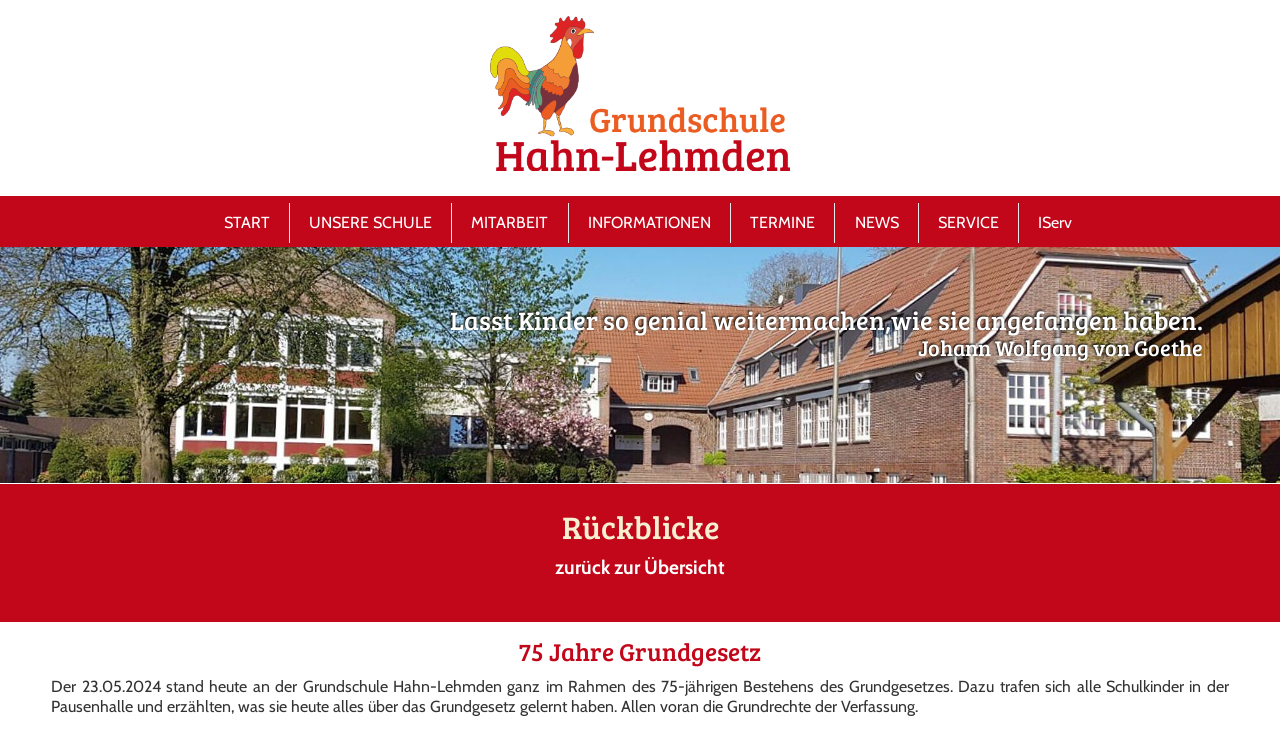

--- FILE ---
content_type: text/html; charset=UTF-8
request_url: http://gs-hahn-lehmden.de/rueckblick_anzeige.php?rueckblick=83
body_size: 3581
content:
<!DOCTYPE  html>
<html>
	<head>
		<META NAME="author" CONTENT="nordsee-maus.de">
		<META NAME="expires" CONTENT="NEVER">
		<META NAME="publisher" CONTENT="nordsee-maus.de">
		<META NAME="copyright" CONTENT="nordsee-maus.de">
		<META NAME="robots" CONTENT="INDEX,NOARCHIVE,FOLLOW">
		<link type="image/png" rel="SHORTCUT ICON" href="layout/icon-hahn-lehmden.png">
		
		<title>Grundschule Hahn-Lehmden</title>
<meta name='keywords' content='Grundschule Hahn-Lehmden' />
<meta name='description' content='Grundschule Hahn-Lehmden' />							
		<link rel="stylesheet" href="inc.cssmain.php"  />
		<link rel="stylesheet" href="inc.css_form.php"  />	
		<link rel="stylesheet" href="inc.cssspezial.php"  />
		


		<meta name="viewport" content="width=device-width, initial-scale=1.0">
		
<script src="scripte/jquery.min.js"></script>
<script>document.addEventListener("touchstart", function(){}, true);</script>		

  <script src="responsiveslides.js"></script>
  <script>
    // You can also use "$(window).load(function() {"
    $(function () {

      // Slideshow 1
      $("#slider1").responsiveSlides({
        auto: true,
        pager: true,
        nav: false,
        speed: 500,
        maxwidth: 1200,
        namespace: "centered-btns"
      });

    });
  </script>
  
  <link rel="stylesheet" href="dist/css/lightbox.min.css">
  
<script>
let footerjahr;
footerjahr = '2020-2026';
</script><style>

</style>

		
<style>
.newsbox {
	padding-bottom:1em;
	margin:1em auto;
	border-bottom:1px dotted #333333;
}
.newsbox_bild {
	float:left;
	width:20%;
}
.newsbox_bild img{
	background:#ffffff;
	border:1px solid #eaeaea;
	padding:0.3em;
}
.newsbox_text {
	float:right;
	width:70%;
	padding-right:5%;
}

.newsbox p{
	text-align:left;
	font-size:1em;
	margin-top:0em;
}
.newsbox p.datum{
	text-align:left;
	font-size:0.8em;
	margin-top:0.7em;
}
.newsbox p.newstitel{
	font-weight:700;
	font-size:1.1em;
	text-align:left;
	margin-bottom:0em;
}
.newsbox h2{
	font-weight:700;
	font-size:1.6em;
	border:none;
	padding:0em;
	text-align:left;
	margin-bottom:0em;
	margin-bottom:0.4em;
}
.newsbox li{
	text-align:left;
	margin-top:0.3em;
}
.newsbox ul{
	margin-left:1em;
}
.galeriecontainer {
	display:flex;
	flex-flow: row wrap;
	justify-content: center;

}

.galeriebox {
		flex: 1 1 12%;
	position:relative;
	background:#F0F0F0;
	margin:1em 0.5em;
	border:1px solid #D4D4D4;
	border-radius:0.5em;
	align: center;
	padding:1em;
	min-width:90px;
	max-width:160px;
	font-size:0.9em;

}
.galeriebox img {
width:98%;
}
</style>


		
	</head>
	<body>
	
<!-- Topanzeige -->
<div class="top">
<div class="top_content">
<div class="logobox"><a href="index.php"><img src="layout/logo-hahn-lehmden2.png" alt="" /></a></div>
<!-- logobox  --> <!-- top  --><!-- Mobilanzeige -->
<div class="logoboxmobil"><a href="index.php"><img src="layout/logo-hahn-lehmden2.png" alt="" /></a></div>
<!-- logoboxmobil  --><!-- Menüanzeige --></div>
<!-- Ende TopContentanzeige --></div>
<!-- Ende Topanzeige -->
<div class="menuebereich">
<div class="menuebereich_content"><nav id="nav"><a title="Zeige Navigation" href="#nav">Zeige Navigation</a> <a title="Verstecke Navigation" href="#">Verstecke Navigation</a>
<ul class="clearfix">
<li><a href="index.php">START</a></li>
<li><a>UNSERE SCHULE</a>
<ul>
<li><a href="content.php?id=98">allgemeine Informationen</a></li>
<li><a href="content.php?id=99">Ansprechpartner</a></li>
<li><a href="content.php?id=100">Schulrundgang</a></li>
<li><a href="content.php?id=101">Schulordnung</a></li>
<li><a href="content.php?id=102">Schulprogramm</a></li>
<!--<li><a href="team.php">Kollegium und Mitarbeiter</a></li>--></ul>
</li>
<li><a>MITARBEIT</a>
<ul>
<li><a href="content.php?id=103">Schulvorstand</a></li>
<li><a href="content.php?id=104">Schulelternrat</a></li>
<li><a href="content.php?id=105">Sch&uuml;lerrat</a></li>
<li><a href="content.php?id=106">Schulverein</a></li>
<li><a href="content.php?id=107">Schulkultur</a></li>
</ul>
</li>
<li><a>INFORMATIONEN</a>
<ul>
<li><a href="content.php?id=109">Unterrichtszeiten</a></li>
<li><a href="content.php?id=110">Betreuung</a></li>
<li><a href="content.php?id=111">Ferienzeiten</a></li>
<li><a href="content.php?id=112">Befreiung vom Sport- und Schwimmunterricht</a></li>
<li><a href="upload_dokumente/20250318110114-LeitfadenfuerdasSchullebenabAugust2025.pdf" target="blank">Leitfaden f&uuml;r das Schulleben im Schuljahr 2025/2026 (PDF)</a></li>
<li><a href="content.php?id=113">Download und Links</a></li>
</ul>
</li>
<li><a href="termine.php">TERMINE</a></li>
<li><a>NEWS</a>
<ul>
<li><a href="news.php">Aktuelles</a></li>
<li><a href="rueckblick.php">R&uuml;ckblicke</a></li>
<!--<li><a href="#">Archiv</a></li>--></ul>
</li>
<li><a>SERVICE</a>
<ul>
<li><a href="content.php?id=99">Kontakt/Ansprechpartner</a></li>
<li><a href="content.php?id=87">Anfahrt</a></li>
<li><a href="content.php?id=49">Impressum</a></li>
<li><a href="content.php?id=50">Datenschutz</a></li>
</ul>
</li>
<li><a href="https://iserv.eu/" target="_blank">IServ</a></li>
</ul>
</nav></div>
<!-- menuebereich_content --></div>
<!-- menuebereich -->


	<script src="jquery.min.js"></script>
	<script src="doubletaptogo.js"></script>
	<script>
	$( function()
	{
		$( '#nav li:has(ul)' ).doubleTapToGo();
	});
	</script>



 <div style="position:relative;"><div class="contboxheadtext">
		<h1>Lasst Kinder so genial weitermachen,wie sie angefangen haben.</h1>
		<h2>Johann Wolfgang von Goethe</h2>
		</div><img style="display: block;" src="upload_fotos/head2/20200818002315-headgrafik-2-head-standard-1.jpg" alt="" / </div>
	<div class="contbox1">		<div class="contbox1content"><h1>R&uuml;ckblicke</h1>
<h2><a href="rueckblick.php">zur&uuml;ck zur &Uuml;bersicht</a></h2>		</div><!-- ende contbox1content -->	</div><!-- ende contbox1 -->	<div class="contbox2">		<div class="contbox2content">			<div class="contbox2content_begrenzt"><h2>75 Jahre Grundgesetz</h2>
<p>Der 23.05.2024 stand heute an der Grundschule Hahn-Lehmden ganz im Rahmen des 75-j&auml;hrigen Bestehens des Grundgesetzes. Dazu trafen sich alle Schulkinder in der Pausenhalle und erz&auml;hlten, was sie heute alles &uuml;ber das Grundgesetz gelernt haben. Allen voran die Grundrechte der Verfassung.<br />In den Klassen wurden z.B. Erkl&auml;rvideos gezeigt und die wichtigsten Artikel des Grundgesetzes besprochen. Wir haben uns gegenseitig versprochen, dass an unserer Schule die Regeln und Rechte beachtet und eingehalten werden, damit es jedem Kind gut geht- egal wie unterschiedlich wir auch sind! Jeder Mensch ist herzlich&nbsp; willkommen und wird gut behandelt!</p>			</div><!-- ende contbox2content_begrenzt -->		</div><!-- ende contbox2content -->	</div><!-- ende contbox2 -->
<!-- contbox2 -->	<div class="contbox2" style="margin-top:0em;">		<div class="contbox2content">		<div class="galeriecontainer"><div class="galeriebox"><a class="example-image-link" href="upload_fotos/xl/20240523173917-rueckblick-83-002.jpg" data-lightbox="example-set" data-title=""><img src="upload_fotos/thumb/20240523173917-rueckblick-83-002.jpg" alt="" title=""/></a></div><div class="galeriebox"><a class="example-image-link" href="upload_fotos/xl/20240523173918-rueckblick-83-001.jpg" data-lightbox="example-set" data-title=""><img src="upload_fotos/thumb/20240523173918-rueckblick-83-001.jpg" alt="" title=""/></a></div>		</div>		</div><!-- ende contbox2content -->	</div><!-- ende contbox2 -->



















	<div class="contbox4" style="margin-top:0em;">	
		<div class="contbox4content">
			<div class="spaltencontainer">	
		
<div style='padding-bottom:1em;' class="spaltencontainerbox_teaser"><img src="upload_fotos/m/20201029180559-teaser-10-i-serv.jpg" alt="" title=""/><h2>IServ-Schulserver</h2><p>In K&uuml;rze steht unserer Schule das IServ-Schulnetzwerk zur Verf&uuml;gung.</p>
<p><a class="link" href="https://iserv.eu/" target="_blank">Was ist IServ?</a></p></div><div style='padding-bottom:1em;' class="spaltencontainerbox_teaser"><img src="upload_fotos/m/20200706191156-teaser-9-schulverein.jpg" alt="pixabay" title="pixabay"/><h2>Schulverein</h2><p>Der Schulverein unterst&uuml;tzt uns und unsere Sch&uuml;ler in unserem Schulleben. Werden Sie Mitglied!</p>
<p><a class="link" href="content.php?id=106">Infos zum Schulverein</a></p></div><div style='padding-bottom:1em;' class="spaltencontainerbox_teaser"><img src="upload_fotos/m/20200701222731-teaser-6-eu.png" alt="" title=""/><h2>EU Schulprogramm</h2><p>Mit einem F&ouml;rderprogramm will das Land Niedersachsen Kinder f&uuml;r Obst, Gem&uuml;se und Milch begeistern.</p></div><div style='padding-bottom:1em;' class="spaltencontainerbox_teaser"><img src="upload_fotos/m/20200818011004-teaser-3-teaser-download.jpg" alt="pixabay" title="pixabay"/><h2>Downloadbereich</h2><p>Alle wichtigen Unterlagen und Dokumente bieten wir zum Betrachten oder Runterladen an.</p>
<p><a class="link" href="content.php?id=113">zum Downloadbereich</a></p></div>		
		
				</div><!-- ende spaltencontainer -->		
		
		
		</div><!-- ende contbox3content -->
</div><!-- ende contbox3 -->
<!-- contbox1 -->
<div class="footbox" style="position: relative;">
<div class="footboxcontent">
<div class="footspaltencontainer">
<div class="footspaltencontainerbox">
<h2>Grundschule Hahn-Lehmden</h2>
<p>Lehmder Stra&szlig;e 8<br />26180 Rastede<br />Schulleitung: Uta Kn&uuml;ppel<br /><br /></p>
</div>
<div class="footspaltencontainerbox">
<h2>Kontakt</h2>
<p>Telefon: 04402-7343<br />Telefax: 04402-971353<br />E-Mail: <a href="mailto:info@gshahnlehmden.de">info@gshahnlehmden.de</a></p>
</div>
<div class="footspaltencontainerbox">
<h2>Rechtliches</h2>
<p style="margin-bottom: 0.4em;">&copy;
<script>// <![CDATA[
document.write(footerjahr);
// ]]></script>
<br />Grundschule Hahn-Lehmden</p>
<a href="content.php?id=49">Impressum</a><a href="content.php?id=50">Datenschutz</a></div>
<div class="footspaltencontainerbox" style="flex: 1 1 90%; text-align: center;"><img class="logoleiste" style="max-width: 350px;" src="upload_fotos/m/20200701231146-logo-weiss.png" alt="" /></div>
</div>
</div>
</div>

<script src='dist/js/lightbox-plus-jquery.min.js'></script>
<script>
    lightbox.option({
      'resizeDuration': 200,
      'wrapAround': true,
      'alwaysShowNavOnTouchDevices': true
    })
	</script>


	
	</body>
</html>

--- FILE ---
content_type: text/css; charset: UTF-8;charset=UTF-8
request_url: http://gs-hahn-lehmden.de/inc.cssmain.php
body_size: 4615
content:

/* Variablendefinition */

/* bree-serif-regular - latin */
@font-face {
  font-family: 'Bree Serif';
  font-style: normal;
  font-weight: 400;
  src: url('fonts/bree-serif-v17-latin-regular.eot'); /* IE9 Compat Modes */
  src: local(''),
       url('fonts/bree-serif-v17-latin-regular.eot?#iefix') format('embedded-opentype'), /* IE6-IE8 */
       url('fonts/bree-serif-v17-latin-regular.woff2') format('woff2'), /* Super Modern Browsers */
       url('fonts/bree-serif-v17-latin-regular.woff') format('woff'), /* Modern Browsers */
       url('fonts/bree-serif-v17-latin-regular.ttf') format('truetype'), /* Safari, Android, iOS */
       url('fonts/bree-serif-v17-latin-regular.svg#BreeSerif') format('svg'); /* Legacy iOS */
}
/* cabin-regular - latin */
@font-face {
  font-family: 'Cabin';
  font-style: normal;
  font-weight: 400;
  src: url('fonts/cabin-v26-latin-regular.eot'); /* IE9 Compat Modes */
  src: local(''),
       url('fonts/cabin-v26-latin-regular.eot?#iefix') format('embedded-opentype'), /* IE6-IE8 */
       url('fonts/cabin-v26-latin-regular.woff2') format('woff2'), /* Super Modern Browsers */
       url('fonts/cabin-v26-latin-regular.woff') format('woff'), /* Modern Browsers */
       url('fonts/cabin-v26-latin-regular.ttf') format('truetype'), /* Safari, Android, iOS */
       url('fonts/cabin-v26-latin-regular.svg#Cabin') format('svg'); /* Legacy iOS */
}

/* cabin-700 - latin */
@font-face {
  font-family: 'Cabin';
  font-style: normal;
  font-weight: 700;
  src: url('fonts/cabin-v26-latin-700.eot'); /* IE9 Compat Modes */
  src: local(''),
       url('fonts/cabin-v26-latin-700.eot?#iefix') format('embedded-opentype'), /* IE6-IE8 */
       url('fonts/cabin-v26-latin-700.woff2') format('woff2'), /* Super Modern Browsers */
       url('fonts/cabin-v26-latin-700.woff') format('woff'), /* Modern Browsers */
       url('fonts/cabin-v26-latin-700.ttf') format('truetype'), /* Safari, Android, iOS */
       url('fonts/cabin-v26-latin-700.svg#Cabin') format('svg'); /* Legacy iOS */
}

/* cabin-italic - latin */
@font-face {
  font-family: 'Cabin';
  font-style: italic;
  font-weight: 400;
  src: url('fonts/cabin-v26-latin-italic.eot'); /* IE9 Compat Modes */
  src: local(''),
       url('fonts/cabin-v26-latin-italic.eot?#iefix') format('embedded-opentype'), /* IE6-IE8 */
       url('fonts/cabin-v26-latin-italic.woff2') format('woff2'), /* Super Modern Browsers */
       url('fonts/cabin-v26-latin-italic.woff') format('woff'), /* Modern Browsers */
       url('fonts/cabin-v26-latin-italic.ttf') format('truetype'), /* Safari, Android, iOS */
       url('fonts/cabin-v26-latin-italic.svg#Cabin') format('svg'); /* Legacy iOS */
}

/* cabin-700italic - latin */
@font-face {
  font-family: 'Cabin';
  font-style: italic;
  font-weight: 700;
  src: url('fonts/cabin-v26-latin-700italic.eot'); /* IE9 Compat Modes */
  src: local(''),
       url('fonts/cabin-v26-latin-700italic.eot?#iefix') format('embedded-opentype'), /* IE6-IE8 */
       url('fonts/cabin-v26-latin-700italic.woff2') format('woff2'), /* Super Modern Browsers */
       url('fonts/cabin-v26-latin-700italic.woff') format('woff'), /* Modern Browsers */
       url('fonts/cabin-v26-latin-700italic.ttf') format('truetype'), /* Safari, Android, iOS */
       url('fonts/cabin-v26-latin-700italic.svg#Cabin') format('svg'); /* Legacy iOS */
}


/* General Style */ 
 html, body, div, p, h1, h2, h3, ul, ol, span, a, table, td, form, img, li, footer, article, nav, section, navbox, contmain {
   	margin: 0px;
   	padding: 0px;
	}
body {
	background:#ffffff;
	font-size:100%;
	font-family: 'Cabin', sans-serif,'Open Sans', 'Trebuchet MS', 'Roboto',  Arial, Trebuchet MS, Tahoma, Helvetica, sans-serif;
	color:#333333;
	margin:0em;
	padding:0em;
}

h1 {
	font-family: 'Bree Serif', serif;;
	font-size:2.0em;
	font-weight:400;
	color:#C2071A;
	padding:0.3em 0.3em;
	text-align:center;
}
h2 {
	font-family: 'Bree Serif', serif;;
	font-size:1.563em;
	font-weight:400;
	line-height:1.0em;
	color:#C2071A;
	margin:0em;margin-bottom:0.5em;
	padding:0em 0em;
	text-align:center;	
}
p {
	font-weight:400;
	font-size:1.000em;
	line-height:1.250em;
	color:#333333;
	margin:0em;
	padding:0em;
	text-align:justify;
}
p.small {
	font-weight:400;
	font-size:0.800em;
	line-height:1.00em;
	color:#333333;
	margin:0em;
	padding:0em;
	text-align:justify;
}
ul {
	margin-left:1em;
	margin-top:0.4em;
}
li {
	text-align:left;
}


a, a:hover, a:visited, li a, li a:visited, li a:hover {
	color:#C2071A;
	text-decoration:none;
}
a:hover,li  a:hover {
	color:#A30313;
}
img {
	width:100%;
	height:auto;
	max-width:100%;
}
img.example-image {
width:105px;
height:105px;
margin:0.2em;
float:none;
border:1px solid #333333;
}

a.link , a.link:hover, a.link:visited {
	display:block;
	max-width:300px;
	margin:0.5em 0em 0.5em 0em;
	background:#C2071A;
	background-image:url(layout/kleinpfeil-re.png);
	background-position:0.5em 50%;
	background-repeat: no-repeat;
	color:#ffffff;
	font-size:1.0em;
	padding:0.6em;padding-left:2.5em;
	text-align:left;
}
a.link:hover {
	background:#A30313;
	background-image:url(layout/kleinpfeil-re.png);
	background-position:0.5em 50%;
	background-repeat: no-repeat;

}



/* TOP-Bereich mit Logo */
.top {
	display:block;
	width:100%;
	background: #ffffff;
	/* background-image:url(layout/bg-top3.png);background-position:top;background-size: auto 100%;background-repeat: repeat-x;*/

	padding:0em;
	position:relative; /* eventuelle Layer */
}
.top_content {
	display:block;
	max-width:1200px;
	margin:0em auto;
	padding:0em;
	position:relative; /* eventuelle Layer */
}

.logobox {
	display:block;
	width:60%;
	text-align:center;
	margin:0em auto;
	padding:0em;
		
}
.logobox img {
	width:100%;
	height:auto;
	margin:1em 0em 1.3em 0em;
	max-width:300px;
	min-width:200px;
}
.logoboxmobil {
	display:none;
	background:#ffffff;
	width:100%;
	max-width:800px;
	text-align:center;
	margin:0em auto;
	padding:0em;
	position:relative;left:0em; top:0em;	
}
.logoboxmobil img {
	width:90%;
	height:auto;
	margin:1em auto;
	max-width:300px;
	min-width:200px;
}
@media screen and (max-width: 800px) {
	.logobox {
	display:none;}

	.logoboxmobil {
	display:block;}

}


/* MenBereich */
.menuebereich {
	width:100%;
	background:#C2071A;
	
}
.menuebereich_content {
	padding:0em;
	margin:0em;
	text-align: center;
	position:relative;
	
}


/* Menueleiste */

		#nav
		{
			font-family: 'Cabin', sans-serif;;
			font-weight: 400;
			text-align: center;
			display: inline-block;
			margin:0em;padding:0em;
			
		}

			#nav > a
			{
				display: none;
			}

			#nav li
			{
				position: relative;
				list-style: none;
			}
				#nav li a
				{
					color: #000;
					display: block;
				}
				#nav li a:active
				{
					background-color: #d4d4d4 !important;
				}

			#nav span:after
			{
				width: 0;
				height: 0;
				border: 0.313em solid transparent; /* 5 */
				border-bottom: none;
				border-top-color: #d4d4d4;
				content: '';
				vertical-align: middle;
				display: inline-block;
				position: relative;
				right: -0.313em; /* 5 */
			}

			/* first level */

			#nav > ul
			{
				/*height: 2.0em; /* 60 */
				/*background-color: #ffffff;*/
			}
				#nav > ul > li
				{
					
					height: 100%;
					float: left;
				}
					#nav > ul > li > a,
					#nav > ul > li > p
					{
						height: 100%;
						font-size: 1.0em; /* 24 */
						line-height: 2.5em; /* 60 (24) */
						text-align: center;
						color:#ffffff;
						margin:0em;padding:0em 1.2em;
					}
						#nav > ul > li:not( :last-child ) > a,
						#nav > ul > li:not( :last-child ) > p
						{
							border-right: 1px solid #eaeaea;
						}
						#nav > ul > li:hover > a,
						#nav > ul:not( :hover ) > li.active > a,
						#nav > ul > li:hover > p,
						#nav > ul:not( :hover ) > li.active > p

						{
							background-color: #EAEAEA;
							color:#000000;
						}


				/* second level */

				#nav li ul
				{
					background-color: #eaeaea;
					display: none;
					min-width:13em;
					position: absolute;
					top: 100%;
					margin:0em;padding:0em;
					z-index:9999;
				}
					#nav li:hover ul,
					#nav li:active ul
					{
						display: block;
						left: 0;
						right: 0;
						-webkit-user-select: none; -webkit-touch-callout: none;
					}
						#nav li:not( :first-child ):hover ul
						{
							left: -1px;
						}
						#nav li ul a
						{
							font-size: 1.0em; /* 20 */
							border-top: 1px solid #D4D4D4;
							padding: 0.75em;padding-left:1.2em; /* 15 (20) */
						}
						#nav li ul a span:after
						{
							display:none;
						}

							#nav li ul li a:hover,
							#nav li ul:not( :hover ) li.active a
							{
								background-color: #D4D4D4;
							}
		@media only screen and ( max-width: 62.5em ) /* 1000 */
		{
			#nav
			{
				width: 100%;
				position: static;
				margin: 0;
			}
		}



		@media only screen and ( max-width: 62.5em ) /* 640 */
		{


			#nav
			{
				position: relative;
				font-weight:400;
				top: auto;
				left: auto;
			}
				#nav > a
				{
					width: 3.125em; /* 50 */
					height: 3.125em; /* 50 */
					text-align: left;
					text-indent: -9999px;
					background-color: #333333;
					position: relative;
				}
					#nav > a:before,
					#nav > a:after
					{
						position: absolute;
						border: 1px solid #fff;
						top: 35%;
						left: 25%;
						right: 25%;
						content: '';
					}
					#nav > a:after
					{
						top: 60%;
					}

				#nav:not( :target ) > a:first-of-type,
				#nav:target > a:last-of-type
				{
					display: block;
				}


			/* first level */

			#nav > ul
			{
				height: auto;
				display: none;
				position: absolute;
				left: 0;
				right: 0;

			}
				#nav:target > ul
				{
					display: block;
					width: 100%;
					margin:0em;
				}
				#nav > ul > li
				{
					width: 100%;
					z-index:9999;
					float: none;
				}
					#nav > ul > li > a,
					#nav > ul > li > p
					{
						height: auto;
						font-weight:400;
						text-align: left;
						padding: 0 0.833em; /* 20 (24) */
						background-color: #d4d4d4;
						color:#333333;
					}
						#nav > ul > li:not( :last-child ) > a,
						#nav > ul > li:not( :last-child ) > p
						{
							border-right: none;
							border-bottom: 1px solid #ffffff;
						}


				/* second level */

				#nav li ul
				{
					position: static;
					padding: 1.0em; /* 20 */
					padding-top: 0;
					z-index:9999;
				}
		}
/* contbox1: In der Regel den Slider */ 
.contbox1 {
	background:#C2071A; 
	margin:0px;
	padding:0px;
	border-top:1px solid #fff;
	border-bottom:1px solid #fff;
	position:relative;
	}

.contbox1content {
	width:94%;
	
	max-width:1200px;
	max-width:900px;
	margin:0em auto;
	padding:1.5em 0.5em;
	text-align:center;
}
.contbox1content h1 {
	font-size:2em;
	line-height:1.2em;
	font-weight:400;
	color:#F5F0D1;
	padding:0em;
	margin:0em;margin-bottom:0.3em;
	text-align:center;
}
.contbox1content h2 {
	font-family: 'Cabin', sans-serif;;
	font-size:1.2em;
	line-height:1.2em;
	font-weight:700;
	color:#ffffff;
	margin:0em;margin-bottom:1em;
	padding:0em;
	text-align:center;	
}
.contbox1content h2 a {
	color:#ffffff;
}
.contbox1content h2 a:hover {
	color:#FFED00;
}
.contbox1content p {
	font-weight:100;
	font-size:1.100em;
	line-height:1.350em;
	color:#ffffff;
	margin:0em;margin-bottom:0.6em;
	padding:0.0em;
	text-align:center;
}


.contbox3 {
	background:#F5F0D1; 
	margin:0px;
	padding:0px;
	border-top:1px solid #fff;
	border-bottom:1px solid #fff;
	position:relative;
	}

.contbox3content {
	width:94%;
	max-width:1200px;
	max-width:700px;
	margin:0em auto;
	padding:1.5em 0.5em;
	text-align:center;
}
.contbox3content h1 {
	font-size:2em;
	line-height:1.2em;
	font-weight:400;
	color:#EA5C22;
	padding:0em;
	margin:0em;margin-bottom:0.3em;
	text-align:left;
}
.contbox3content h2 {
	font-family: 'Cabin', sans-serif;;
	font-size:1.2em;
	line-height:1.2em;
	font-weight:700;
	color:#EA5C22;
	margin:0em;margin-bottom:1em;
	padding:0em;
	text-align:left;	
}
.contbox3content p {
	font-weight:400;
	font-size:1em;
	line-height:1.350em;
	color:#000000;
	margin:0em;margin-bottom:0.6em;
	padding:0.0em;
	text-align:left;
}

.sliderbox {
	display:block;
	width:98%;
	max-width:1200px;
	margin:0em auto;
	padding:0em;
	text-align:center;
	/*border:2em solid #ffffff; */
	position:relative;left:0em; top:0em;	
}
.sliderbox .imagebox  {
	margin:0em;
	padding:0em;
}

/*slider*/
/*! http://responsiveslides.com v1.54 by @viljamis */

.rslides {
  position: relative;
  list-style: none;
  overflow: hidden;
  width: 100%;
  padding: 0;
  margin: 0;
    border:0px solid #ffffff;

  }
  


.rslides li {
  -webkit-backface-visibility: hidden;
  position: absolute;
  display: none;
  width: 100%;
  left: 0;
  top: 0;
  }

.rslides li:first-child {
  position: relative;
  display: block;
  float: left;
  }

.rslides img {
  display: block;
  height: auto;
  float: left;
  width: 100%;
  border: 0;
  
  }


.rslides {
  margin: 0 auto;
  }

.rslides_container {
margin: 0;padding:0;
  margin-bottom: 0.125 em;
  width: 100%;
  
  }

.centered-btns_nav {
  z-index: 3;
  position: absolute;
  -webkit-tap-highlight-color: rgba(0,0,0,0);
  top: 50%;
  left: 0;
  opacity: 0.7;
  text-indent: -9999px;
  overflow: hidden;
  text-decoration: none;
  height: 61px;
  width: 38px;
  background: transparent url("themes.gif") no-repeat left top;
  margin-top: -45px;
  }

.centered-btns_nav:active {
  opacity: 1.0;
  }

.centered-btns_nav.next {
  left: auto;
  background-position: right top;
  right: 0;
  }

.transparent-btns_nav {
  z-index: 3;
  position: absolute;
  -webkit-tap-highlight-color: rgba(0,0,0,0);
  top: 0;
  left: 0;
  display: block;
  background: #fff; /* Fix for IE6-9 */
  opacity: 0;
  filter: alpha(opacity=1);
  width: 48%;
  text-indent: -9999px;
  overflow: hidden;
  height: 91%;
  }

.transparent-btns_nav.next {
  left: auto;
  right: 0;
  }

.large-btns_nav {
  z-index: 3;
  position: absolute;
  -webkit-tap-highlight-color: rgba(0,0,0,0);
  opacity: 0.6;
  text-indent: -9999px;
  overflow: hidden;
  top: 0;
  bottom: 0;
  left: 0;
  background: #000 url("themes.gif") no-repeat left 50%;
  width: 38px;
  }

.large-btns_nav:active {
  opacity: 1.0;
  }

.large-btns_nav.next {
  left: auto;
  background-position: right 50%;
  right: 0;
  }

.centered-btns_nav:focus,
.transparent-btns_nav:focus,
.large-btns_nav:focus {
  outline: none;
  }

.centered-btns_tabs,
.transparent-btns_tabs,
.large-btns_tabs {
  margin-top: 10px;
  text-align: center;
  }

.centered-btns_tabs li,
.transparent-btns_tabs li,
.large-btns_tabs li {
  display: inline;
  float: none;
  _float: left;
  *float: left;
  margin-right: 5px;
  }

.centered-btns_tabs a,
.transparent-btns_tabs a,
.large-btns_tabs a {
  text-indent: -9999px;
  overflow: hidden;
  -webkit-border-radius: 19px;
  -moz-border-radius: 19px;
  border-radius: 19px;
  background: #ffffff;

  display: inline-block;
  _display: block;
  *display: block;
  -webkit-box-shadow: inset 0 0 2px 0 rgba(0,0,0,.3);
  -moz-box-shadow: inset 0 0 2px 0 rgba(0,0,0,.3);
  box-shadow: inset 0 0 2px 0 rgba(0,0,0,.3);
  width: 19px;
  height: 19px;
  }

.centered-btns_here a,
.transparent-btns_here a,
.large-btns_here a {
  background: #A8A8A8;
  /*background: rgba(0,0,0, .8);*/
  }  

/* Ende Slider, Ende Slogan/Adresse */ 

/* Content Area: In der Regel fÃƒÆ’Ã†â€™Ãƒâ€ Ã¢â‚¬â„¢ÃƒÆ’Ã¢â‚¬Â ÃƒÂ¢Ã¢â€šÂ¬Ã¢â€žÂ¢ÃƒÆ’Ã†â€™ÃƒÂ¢Ã¢â€šÂ¬Ã…Â¡ÃƒÆ’Ã¢â‚¬Å¡Ãƒâ€šÃ‚Â¼r den Hauptinhalt */
.contbox2 {
	/*background:#eaeaea; */
	margin:0px;
	padding:0px;
}
.contbox2content {
	width:92%;
	max-width:1200px;
	margin:0em auto;
	padding:1em 0.2em;
	text-align:center;
}



/* Spaltencontainer zum Aufteilen von Inhalten */
.spaltencontainer {
	display:flex;
	flex-flow: row wrap;
}

/* Spaltencontainerbox z.B. fÃƒÆ’Ã†â€™Ãƒâ€ Ã¢â‚¬â„¢ÃƒÆ’Ã¢â‚¬Â ÃƒÂ¢Ã¢â€šÂ¬Ã¢â€žÂ¢ÃƒÆ’Ã†â€™ÃƒÂ¢Ã¢â€šÂ¬Ã…Â¡ÃƒÆ’Ã¢â‚¬Å¡Ãƒâ€šÃ‚Â¼r Button */
.spaltencontainerbox, .spaltencontainerbox_sonder {
	flex: 1 1 20%;
	position:relative;
	background:#EAEAEA;
	margin:1em 0.5em;
	border:1px solid #E0E0E0;
	border-radius:0.5em;
	align: center;
	padding:0.3em;
	min-width:200px;
	max-width:800px;
	padding-bottom:5em;
}

/* Mobile Style */ 
@media screen and (max-width: 1000px) {
.spaltencontainerbox {
	flex: 1 1 40%;

		}
}

.spaltencontainerbox img {
	width:98%;
	margin:1%;
	min-width:180px;

}

.spaltencontainerbox h2 {
	font-family: 'Bree Serif', serif;;
	font-size:1.4em;
	line-height:1.2em;
	font-weight:400;
	color:#C2071A;
	padding:0em;
	margin:0em 0.5em 0.5em 0.5em;
	text-align:center;
}
.spaltencontainerbox p {
	margin:0em 0.5em 0.5em 0.5em;
	text-align:center;
}
.spaltencontainerbox a.link, .spaltencontainerbox a.link:hover, .spaltencontainerbox a.link:visited {
	margin:0.5em auto;

	text-align:center;
	padding:0.6em;
	background:#C2071A;
	position:absolute;bottom:1em;left:5%; right:5%;
}
.spaltencontainerbox a.link:hover {
	background:#A30313;
}



/* Mobile Style */ 
@media screen and (max-width: 650px) {
.spaltencontainerbox h2 {
	font-size:1.5em;
		}
}


.spaltencontainerbox2 {
	flex: 1 1 40%;
	position:relative;
	//background:#f7f6f0;
	margin:1em 0.5em;
	//border:1px solid #EDEBE1;
	border-radius:0.5em;
	align: center;
	padding:1em;
	min-width:200px;
}
.spaltencontainerbox2 h1 {
	font-family: 'Bree Serif', serif;;
	font-size:1.9em;
	line-height:1.2em;
	font-weight:400;
	color:#C2071A;
	padding:0em;
	margin:0em;
	text-align:left;
}
.spaltencontainerbox2 h2 {
	font-family: 'Bree Serif', serif;;
	font-size:2em;
	line-height:1.2em;
	font-weight:400;
	color:#C2071A;
	padding:0em;padding-bottom:0.2em;
	margin:0em;margin-bottom:0.4em;
	border-bottom:1px solid #C2071A;
	text-align:left;
}

.spaltencontainerbox2 p {
	font-weight:400;
	font-size:1.00em;
	line-height:1.350em;
	color:#333333;
	margin:0em; margin-top:0.4em;
	padding:0em;
	text-align:left;
}
.spaltencontainerbox2 p.small {
	font-weight:400;
	font-size:0.80em;
	line-height:1.350em;
	color:#333333;
	margin:0em; margin-top:0.4em;
	padding:0em;
	text-align:left;
}



/* fÃƒÆ’Ã†â€™Ãƒâ€ Ã¢â‚¬â„¢ÃƒÆ’Ã¢â‚¬Â ÃƒÂ¢Ã¢â€šÂ¬Ã¢â€žÂ¢ÃƒÆ’Ã†â€™ÃƒÂ¢Ã¢â€šÂ¬Ã…Â¡ÃƒÆ’Ã¢â‚¬Å¡Ãƒâ€šÃ‚Â¼r den Inhalt aus der Datenbank */ 
.centerspalte,  .centerspalte2 {
	max-width:800px; 
	margin:0em auto;
	padding:1.6em;
}
.centerspalte h1, .centerspalte2 h1 {
	font-family:  'Bree Serif', serif;;
	display:block;
	border-bottom:1px solid #C2071A;
	font-size:1.9em;
	line-height:1.2em;
	font-weight:400;
	color:#C2071A;
	padding:0em;padding-bottom:0.4em;
	margin:0em;margin-bottom:0.7em;
	text-align:center;
}
.centerspalte h2, .centerspalte2 h2 {
	margin:0em;margin-bottom:0.7em;margin-top:1.3em;
	text-align:left;
}
.centerspalte2 h2 {
	text-align:center;
}

.centerspalte p, .centerspalte2 p {
	font-weight:400;
	font-size:1.00em;
	line-height:1.350em;
	color:#333333;
	margin:0em;margin-top:0.5em;
	padding:0em;
	text-align:justify;
}
.centerspalte2 p {
	text-align:center;
	margin-bottom:0.5em;
}



/* Footer */ 
/* contbox1: In der Regel f den Slider */ 
.footbox {
	background:#C2071A; 
	margin:0px;
	padding:0px;
}
.footboxcontent {
	width:98%;
	max-width:1200px;
	margin:0em auto;
	padding:1em 0.2em;
	text-align:center;
}

.footspaltencontainer {
	display:flex;
	flex-flow: row wrap;
}
.footspaltencontainerbox {
	flex: 1 1 12%;
	margin:1em 0.5em;
	border:0px solid #F4EDCC;
	border-radius:0.5em;
	align: center;
	padding:0.7em;
	min-width:200px;
}

.footspaltencontainerbox img{
	width:80%;
	min-width:120px;
	max-width:300px;
	margin:0.225em;
	border:0em;
}
.footspaltencontainerbox h2 {
	font-family: 'Bree Serif', serif;;
	font-size:1.6em;
	line-height:1.2em;
	font-weight:400;
	color:#F5F0D1;
	padding:0em;
	margin:0em;
	text-align:center;
}
.footspaltencontainerbox p {
	font-weight:400;
	font-size:1em;
	line-height:1.250em;
	color:#ffffff;
	margin:0em;
	padding:0.2em 1.250em 0em 1.250em;
	text-align:center;
}
.footspaltencontainerbox a, .footspaltencontainerbox a:visited, .footspaltencontainerbox a:hover {
	display:block;
	font-weight:400;
	font-size:1em;
	line-height:1.250em;
	color:#ffffff;
	margin:0em;
	padding:0.2em 1.250em 0em 1.250em;
	text-align:center;
}
.footspaltencontainerbox a:hover {
	color:#F5F0D1;
}


.responsiveContainer {
  position: relative;
  padding-bottom: 56%;
  height: 0;
  overflow: hidden;
}

.responsiveContainer iframe {
  position: absolute;
  top: 0;
  left: 0;
  width: 100%;
  height: 100%;
}

.google_quer {
	display:block;
	border-radius:0.5em;
}
.google_hoch {
	display:none;
	border-radius:0.5em;
}
.responsiveContainer2 {
  position: relative;
  padding-bottom: 100%;
  height: 0;
  overflow: hidden;
}

.responsiveContainer2 iframe {
  position: absolute;
  top: 0;
  left: 0;
  width: 100%;
  height: 100%;
}

/* Mobile Style */ 
@media screen and (max-width: 600px) {
.google_hoch {
	display:block;
	}
.google_quer {
	display:none;
	}

}


/* Mobile Style */ 
@media screen and (max-width: 600px) {
	body {
			font-size:90%;
		}
}


@media screen and (max-width: 940px) {
	body {
		font-size:86%;
	}
}

.toggleBox {
    position: relative;
    border: 1px solid #ddd;
}
 
/* Ausblenden des input-Feldes */
.toggleBox input {
    position: absolute;
    left: -99999px;
}
 
/* Gestaltung der labels */
.toggleBox label {
    display: block;
    background: #C2071A;
    color: #fff;
    padding: .4em;padding-left:1em;
    text-align: left;
    cursor: pointer;
}
 
.toggleBox label:hover {
    background: #A30313;
}
 
/* Der Aufklappmechanismus */
.toggleBox input:not(:checked) ~ div {
    opacity: 0;
    height: 0;
}
 
.toggleBox input:checked ~ div {
    opacity: 1;
    padding: .8em;
    -webkit-transition: opacity 1s ease-in-out;
    -moz-transition: opacity 1s ease-in-out;
    -ms-transition: opacity 1s ease-in-out;
    -o-transition: opacity 1s ease-in-out;
    transition: opacity 1s ease-in-out;
}
 
/* Steuerung der Sichtbarkeit der labels */
.toggleBox input:not(:checked) ~ .close,
.toggleBox input:checked ~ .open {
    display: none;
}



--- FILE ---
content_type: text/css; charset: UTF-8;charset=UTF-8
request_url: http://gs-hahn-lehmden.de/inc.cssspezial.php
body_size: 1749
content:
.galeriecontainer {
	display:flex;
	flex-flow: row wrap;
	justify-content: center;

}
.galeriebox {
		flex: 1 1 12%;
	position:relative;
	background:#F0F0F0;
	margin:1em 0.5em;
	border:1px solid #D4D4D4;
	border-radius:0.5em;
	align: center;
	padding:1em;
	min-width:90px;
	max-width:160px;
	font-size:0.9em;

}
.galeriebox img {
width:98%;
}
.galeriebox p {
	text-align:left;
}

.sonderbox {
	background:#F5F0D1;
	padding:2em;
	margin-top:1em;
}	

.contboxhead {
	background-image:url(layout/startbild-test.jpg);
	background-position:50%;
	background-size: 100% auto;
	background-repeat: no-repeat;
	padding:0em 0.5em;
	height:360px;
	border-top: 0px solid #00A0E3;
	border-bottom: 0px solid #00A0E3;
	}

@media screen and (max-width: 1300px) {
.contboxhead {
	height:320px;
}
}
@media screen and (max-width: 940px) {
.contboxhead {
	background-size: auto 360px;
}
}

@media screen and (max-width: 800px) {
.contboxhead {
	height:300px;
	background-size: auto 300px;
}
}


.contboxhead2 {
	background-image:url(layout/startbild.jpg);
	background-position:50% 50%;
	background-size: 100% auto;
	background-repeat: no-repeat;
	padding:0em 0.5em;
	height:300px;
	border-top: 1px solid ;
	border-bottom: 1px solid ;
	}
@media screen and (max-width: 900px) {
.contboxhead2 {
	height:200px
}
}
@media screen and (max-width: 600px) {
.contboxhead2 {
	height:120px
}
}
@media screen and (max-width: 400px) {
.contboxhead2 {
	height:90px
}
}

.contboxhead3 {
	background-image:url(layout/startbild.jpg);
	background-position:50% 50%;
	background-size: 100% auto;
	background-repeat: no-repeat;
	padding:0em 0.5em;
	height:150px;
	border-top: 1px solid ;
	border-bottom: 1px solid ;
	}
@media screen and (max-width: 900px) {
.contboxhead3 {
	height:100px;
}
}
@media screen and (max-width: 600px) {
.contboxhead3 {
	height:60px;
}
}
@media screen and (max-width: 400px) {
.contboxhead3 {
	height:45px;
}
}


.contboxheadtext {
	width:94%;
	max-width:1500px;
	padding:4em 0em;
	margin:0em auto;
	position:absolute;
	top:0em;
	z-index:10;
	text-align:right;
}
@media screen and (max-width: 800px) {
.contboxheadtext {
	display:none;
}
}

.contboxheadtext h1 {
	font-family: 'Bree Serif', serif;
	font-size:1.8em;
	line-height:1.2em;
	font-weight:400;
	color:#ffffff;
	text-shadow: -0.05em -0.05em 0.1em #000000;
	padding:0em;
	margin:0em 0em 0em 0.1em;
	text-align:right;
}
.contboxheadtext h2 {
	font-family: 'Bree Serif', serif;
	font-size:1.5em;
	line-height:1.2em;
	font-weight:400;
	color:#ffffff;
	text-shadow: -0.05em -0.05em 0.1em #000000;
	margin:0em;
	padding:0em;
	text-align:right;	
}
.contboxheadtext p {
	font-family: 'PT Serif', serif;
	font-weight:400;
	font-size:1.400em;
	line-height:1.350em;
	color:#69b5d0;
	margin:0em;margin-bottom:0.6em;
	padding:0.0em;
	text-align:right;
}

.contboxheadtext a.link , .contbox1text a.link:hover, .contbox1text a.link:visited {
	display:block;

	margin:1em 0em 1em auto;
	background:#AB2425;
	color:#ffffff;
	font-size:1.0em;
	font-weight:700;
	padding:1em 2em;
	text-align:center;
}
.contboxheadtext a.link:hover {
	background:#ffffff;
	color:#AB2425;
}

@media screen and (max-width: 1300px) {
.contboxheadtext {
	font-size:90%;
}
}
@media screen and (max-width: 600px) {
.contboxheadtext a.link , .contboxheadtext a.link:hover, .contboxheadtext a.link:visited {
	max-width:50%;
}

}

ul.rslides li img {
	border-radius:1em;
}



.news_startseite {
	margin-top:0.5em;
	margin-bottom:1.5em;
	padding-bottom:1.5em;
	border-bottom:3px dotted #eaeaea;
	text-align:left;
}
.news_startseite p{
	text-align:left;
	font-size:1em;
	margin-top:0em;
}
.news_startseite p.datum{
	text-align:left;
	font-size:0.9em;
}
.news_startseite p.newstitel, .news_startseite h2{
	font-family:'Cabin', sans-serif;
	font-weight:700;
	font-size:1.1em;
	color:#333333;
	text-align:left;
	margin-bottom:0em;
	padding:0em;
	border-bottom:0px;
	text-align:left;
}
.news_startseite li{
	text-align:left;
	margin-top:0.3em;
}
.news_startseite ul{
	margin-left:1em;
}

.contbox4 {
	/*background:#eaeaea; */
	margin:0px;
	padding:0px;
	background:#EA5C22;

}
.contbox4content {
	max-width:1200px;
	margin:0em auto;
	padding:1em 0.2em;
	text-align:center;
}


.spaltencontainerbox_teaser {
	flex: 1 1 20%;
	position:relative;
	background:#FDFBEE;
	margin:1em 0.5em;
	border:1px solid #ffffff;
	border-radius:0.5em;
	align: left;
	padding:0.3em;
	padding-bottom:5em;
}

/* Mobile Style */ 
@media screen and (max-width: 1100px) {
.spaltencontainerbox_teaser {
	flex: 1 1 40%;
	min-width:200px;
	max-width:600px;
		}
}

/* Mobile Style */ 
@media screen and (max-width: 600px) {
.spaltencontainerbox_teaser {
	flex: 1 1 60%;
	min-width:200px;
	max-width:600px;
		}
}

.spaltencontainerbox_teaser img {
	width:98%;
	margin:1%;
	min-width:180px;
	max-width:600px;
}

.spaltencontainerbox_teaser h2 {
	font-family: ;
	font-size:1.4em;
	line-height:1.3em;
	font-weight:400;
	color:;
	padding:0em;
	margin:0em 0em 0.5em 1.5%;
	text-align:center;
}
.spaltencontainerbox_teaser p {
	margin:0em 0.5em 0.5em 1.5%;
	text-align:center;
}
.spaltencontainerbox_teaser a.link, .spaltencontainerbox_teaser a.link:hover, .spaltencontainerbox_teaser a.link:visited {
	margin:0.2em auto;
	text-align:center;
	padding:0.6em;
	background-image:none;
}

.spaltencontainerbox_teaser ul {
	margin-left:2em;
	margin-top:0.4em;
}
.spaltencontainerbox_teaser li {
	text-align:left;
}


/* Mobile Style */ 
@media screen and (max-width: 650px) {
.spaltencontainerbox_teaser h2 {
	font-size:1.5em;
		}
}


.tabellenlayout {
	margin-top:2em;
	border:0px solid #0C2D5D; 
	border-collapse: collapse;
	width:100%;
}
table.tabellenlayout p {
	text-align:left;
}
table.tabellenlayout td {
	vertical-align: top;
}
table.tabellenlayout td, table th {
padding: 0.6em;
}

table.tabellenlayout th {
background-color: #666;
color: #fff;
}
table.tabellenlayout tr:nth-child(1n+1) {
background-color: #FAF7E0;
color: #000;
}
table.tabellenlayout tr:nth-child(2n+2) {
background-color: #FDFBEE;
color: #000;
}
table.tabellenlayout tr.mobile {
	visibility:hidden;
}
table.tabellenlayout tr.desktop {
	visibility:visible;
}
/* Mobile Style */ 
@media screen and (max-width: 550px) {
table.tabellenlayout tr.mobile {
	visibility:visible;
}
table.tabellenlayout tr.desktop {
	visibility:hidden;
}
}


.klassenbox {
	flex: 1 1 40%;
	position:relative;
	background:#FDFBEE;
	margin:1em 0.5em;
	border:1px solid #ffffff;
	border-radius:0.5em;
	align: left;
	padding:0.3em;
}


/* Mobile Style */ 
@media screen and (max-width: 700px) {
.klassenbox {
	flex: 1 1 60%;
	min-width:200px;
	max-width:600px;
		}
}

.klassenbox img {
	width:98%;
	margin:1%;
	min-width:180px;
	max-width:600px;
}

.klassenbox h2 {
	font-family: ;
	font-size:1.8em;
	line-height:1.3em;
	font-weight:400;
	color:;
	padding:0em;
	margin:0.5em 0em 0.1em 1.5%;
	text-align:center;
}
.klassenbox p {
	margin:0em 0.5em 0.5em 1.5%;
	text-align:center;
}

/* Mobile Style */ 
@media screen and (max-width: 650px) {
.klassenbox h2 {
	font-size:1.5em;
		}
}

.kontaktbox {
	flex: 1 1 16%;
	position:relative;
	background:#FDFBEE;
	margin:1em 0.5em;
	border:1px solid #ffffff;
	border-radius:0.5em;
	align: left;
	padding:0.3em;
	max-width:210px;
	min-width:210px;
}


/* Mobile Style */ 
@media screen and (max-width: 500px) {
.kontaktbox {
	flex: 1 1 60%;
	min-width:180px;
	max-width:210px;
		}
}

.kontaktbox img {
	width:98%;
	margin:1%;
	min-width:180px;
	max-width:600px;
}

.kontaktbox h2 {
	font-family: ;
	font-size:1.4em;
	line-height:1.3em;
	font-weight:400;
	color:;
	padding:0em;
	margin:0.5em 0em 0.1em 1.5%;
	text-align:center;
}
.kontaktbox p {
	margin:0em 0.5em 0.5em 1.5%;
	text-align:center;
}

/* Mobile Style */ 
@media screen and (max-width: 650px) {
.kontaktbox h2 {
	font-size:1.5em;
		}
}


.bildbox {
	padding-bottom:1em;
	margin:1em auto;
	border-bottom:1px dotted #333333;
}
.bildbox_bild {
	float:left;
	width:30%;
}
.bildbox_bild img{
	background:#ffffff;
	border:1px solid #eaeaea;
	padding:0.3em;
}
.bildbox_text {
	float:right;
	width:60%;
	padding-right:5%;
}
.bildbox_text h2{
	text-align:left;
	font-size:1.2em;
	padding:0;
	margin:0;
	border:0px;
}


.responsebox {
	flex: 1 1 20%;
	position:relative;
	margin:0em;
	align: left;
	padding:0em;
}


/* Mobile Style */ 
@media screen and (max-width: 600px) {
.responsebox {
	flex: 1 1 60%;
	min-width:200px;
	max-width:600px;
		}
}

.responsebox img {
	width:98%;
	margin:1%;
	min-width:180px;
	max-width:600px;
}